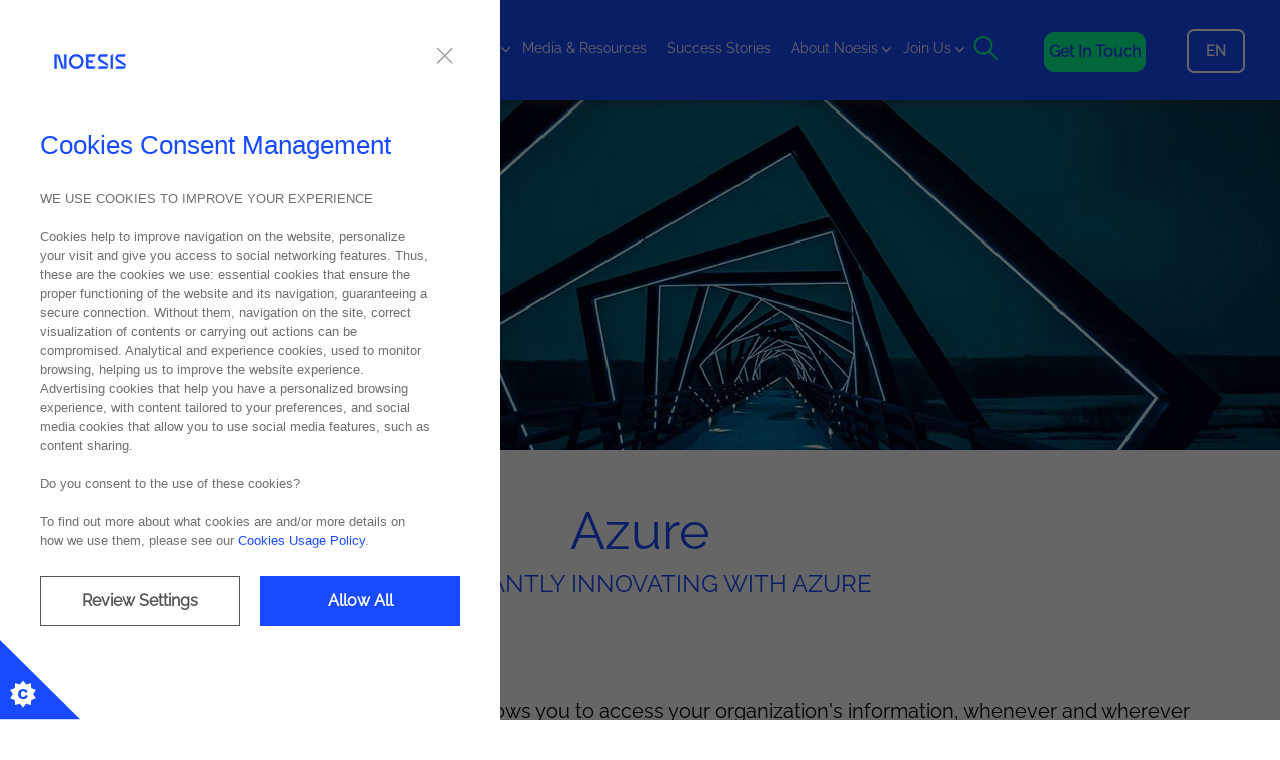

--- FILE ---
content_type: text/html; charset=utf-8
request_url: https://www.noesis-corporation.com/technology/azure
body_size: 11594
content:



<!DOCTYPE html>
<!--[if lt IE 7]>      <html class="no-js lt-ie9 lt-ie8 lt-ie7"> <![endif]-->
<!--[if IE 7]>         <html class="no-js lt-ie9 lt-ie8"> <![endif]-->
<!--[if IE 8]>         <html class="no-js lt-ie9"> <![endif]-->
<!--[if gt IE 8]><!-->
<html class="no-js" lang="en">
<!--<![endif]-->
<head>
<link href="/-/media/Feature/Experience-Accelerator/Bootstrap-4/Bootstrap-4/Styles/optimized-min.css?hash=BF41CE3F54EBF70B758B6A4370349E3D&t=20230725T175213Z" rel="stylesheet"><link href="/-/media/Extension-Themes/Site-Core-Libraries/styles/optimized-min.css?hash=C8DCFBACDEFEA2D467E425C660A61A7C&t=20251118T164701Z" rel="stylesheet"><link href="/-/media/Base-Themes/Main-Theme/styles/optimized-min.css?hash=FD9A8EA4B556A7BAB72177E521CC3DF1&t=20230725T175215Z" rel="stylesheet"><link href="/-/media/Extension-Themes/Bootstrap/styles/optimized-min.css?hash=7842211485CEC100F09F937E1CB42AE2&t=20210422T161133Z" rel="stylesheet"><link href="/-/media/Extension-Themes/Vue/Styles/optimized-min.css?hash=828E42072CB0E82856D10403F85A9EC0&t=20211108T162533Z" rel="stylesheet"><link href="/-/media/Extension-Themes/Custom-Scroll-Bar/Styles/optimized-min.css?hash=09A48BA3D007BE97629CC2D0590C44F3&t=20211118T095711Z" rel="stylesheet"><link href="/-/media/Extension-Themes/Cookies/Styles/optimized-min.css?hash=752F0CB72F89AC66D4C9AAC076E2997E&t=20251007T153355Z" rel="stylesheet"><link href="/-/media/Themes/Noesis/Site/SiteTheme/styles/optimized-min.css?hash=0C48724514772D44872E4AE72BADA91E&t=20251212T112925Z" rel="stylesheet">

    
    



    <title>Azure</title>


<link rel="canonical" href="https://www.noesis.pt/technology/azure">



    <link href="/-/media/Project/Noesis/Site/brand/noesis_favicon_02.ico" rel="shortcut icon" />




<meta property="og:description"  content="Learn more about this technology on the Noesis website."><meta property="og:image"  content="https://www.noesis.pt/-/media/Project/Noesis/Site/Technologies/Azure/azureheader.png"><meta property="og:title"  content="Azure Technology - Benefits and Information"><meta property="og:url"  content="https://www.noesis.pt/technology/azure">



<meta  name="description" content="With Microsoft Azure technology, access your organization’s information anytime and anywhere, with flexibility and security.">



<meta property="twitter:site"  content="@noesis_portugal"><meta property="twitter:image"  content="https://www.noesis.pt/-/media/Project/Noesis/Site/Technologies/Azure/azureheader.png"><meta property="twitter:description"  content="The hybrid cloud platform from Microsoft allows you to access your organization's information, whenever and wherever you want, flexibly and securely."><meta property="twitter:title"  content="Azure"><meta property="twitter:card"  content="summary_large_image">

    <meta name="viewport" content="width=device-width, initial-scale=1" />






<!-- Google Tag Manager -->
<script>
(function(w,d,s,l,i){w[l]=w[l]||[];w[l].push({'gtm.start':
new Date().getTime(),event:'gtm.js'});var f=d.getElementsByTagName(s)[0],
j=d.createElement(s),dl=l!='dataLayer'?'&l='+l:'';j.async=true;j.src=
'https://www.googletagmanager.com/gtm.js?id='+i+dl;f.parentNode.insertBefore(j,f);
})(window,document,'script','dataLayer','GTM-KXM6KM9');
</script>

</head>
<body class="default-device bodyclass">
    



<!-- Google Tag Manager (noscript) -->
<noscript>
  <iframe src="https://www.googletagmanager.com/ns.html?id=GTM-KXM6KM9" height="0" width="0" style="display:none;visibility:hidden"></iframe>
</noscript>
<!-- End Google Tag Manager (noscript) -->

    
<!-- #wrapper -->
<div id="wrapper">
    <!-- #header -->
    <header>
        <div id="header" class="container-fluid">
            <div>



<div class="component image file-type-icon-media-link col-4 col-sm-4 col-md-3 col-lg-2 col-xl-2">
    <div class="component-content">
<a title="logo" href="/"><img src="/-/media/Project/Noesis/Site/brand/logo-noesis.svg?iar=0&amp;hash=4CBFA8BDCC9991145EF4D27A2914CCEE" alt="logo" data-variantitemid="{9DA5F339-DE44-4BCF-B3D9-3340FFBD20B0}" data-variantfieldname="Image" /></a>    </div>
</div>

<div class="component plain-html d-lg-none">
    <div class="component-content">
<div class="navigation-burguer">Menu</div>    </div>
</div>    <div class="component navigation navigation-title col-lg-6 navigation-header">
        <div class="component-content">
            <nav>
<ul class="clearfix">
        <li class=" level1 submenu item0 odd first rel-level1">

<div data-name="Services" class="navigation-title field-navigationtitle  hover-menu">
    
         <a href="javascript:void(0);" class="navigation-button">Services</a>
    

</div><ul class="clearfix">
        <li class=" level2 submenu item0 odd first rel-level2">

<div data-name="services" class="navigation-title field-navigationtitle  hover-menu">
    
    
      <span></span>
     
    

</div><ul class="clearfix">
        <li class=" level3 item0 odd first rel-level3">

<div data-name="it-operations-and-infrastructure" class="navigation-title field-navigationtitle ">
    
        
            <a target="_self" href="/services/it-operations-and-infrastructure">IT Operations &amp; Infrastructure</a>
        
    

</div>
        </li>
        <li class=" level3 item1 even rel-level3">

<div data-name="cloud-and-security" class="navigation-title field-navigationtitle ">
    
        
            <a target="_self" href="/services/cloud-and-security">Cloud &amp; Security</a>
        
    

</div>
        </li>
        <li class=" level3 item2 odd rel-level3">

<div data-name="enterprise-application-integration" class="navigation-title field-navigationtitle ">
    
        
            <a target="_self" href="/services/enterprise-application-integration">Enterprise Application Integration</a>
        
    

</div>
        </li>
        <li class=" level3 item3 even rel-level3">

<div data-name="enterprise-solutions" class="navigation-title field-navigationtitle ">
    
        
            <a target="_self" href="/services/enterprise-solutions">Enterprise Solutions</a>
        
    

</div>
        </li>
        <li class=" level3 item4 odd rel-level3">

<div data-name="low-code-solutions" class="navigation-title field-navigationtitle ">
    
        
            <a target="_self" href="/services/low-code-solutions">Low-Code Solutions</a>
        
    

</div>
        </li>
        <li class=" level3 item5 even rel-level3">

<div data-name="data-analytics-and-ai" class="navigation-title field-navigationtitle ">
    
        
            <a target="_self" href="/services/data-analytics-and-ai">Data Analytics &amp; AI</a>
        
    

</div>
        </li>
        <li class=" level3 item6 odd rel-level3">

<div data-name="devops-and-platform-engineering" class="navigation-title field-navigationtitle ">
    
        
            <a target="_self" href="/services/devops-and-platform-engineering">DevOps &amp; Platform Engineering</a>
        
    

</div>
        </li>
        <li class=" level3 item7 even rel-level3">

<div data-name="quality-management" class="navigation-title field-navigationtitle ">
    
        
            <a target="_self" href="/services/quality-management">Quality Management</a>
        
    

</div>
        </li>
        <li class=" level3 item8 odd rel-level3">

<div data-name="professional-services" class="navigation-title field-navigationtitle ">
    
        
            <a target="_self" href="/services/professional-services">Professional Services</a>
        
    

</div>
        </li>
        <li class=" level3 item9 even rel-level3">

<div data-name="hybrid-shore" class="navigation-title field-navigationtitle ">
    
        
            <a target="_self" href="/services/hybrid-shore">Hybrid Shore</a>
        
    

</div>
        </li>
        <li class=" level3 item10 odd last rel-level3">

<div data-name="microsoft-licensing" class="navigation-title field-navigationtitle ">
    
        
            <a target="_self" href="/services/microsoft-licensing">Microsoft Licensing</a>
        
    

</div>
        </li>
</ul>

        </li>
        <li class=" level2 submenu item3 even rel-level2">

<div data-name="solutions" class="navigation-title field-navigationtitle  hover-menu">
    
    
      <span>Solutions</span>
     
    

</div><ul class="clearfix">
        <li class=" level3 item0 odd first rel-level3">

<div data-name="testingon" class="navigation-title field-navigationtitle ">
    
        
            <a target="_self" href="/solutions/testingon">testingON</a>
        
    

</div>
        </li>
        <li class=" level3 item1 even rel-level3">

<div data-name="dave-ai-virtual-assistant" class="navigation-title field-navigationtitle ">
    
          <a target="_blank" href="/solutions/dave-ai-virtual-assistant">Dave AI Virtual Assistant</a>
    

</div>
        </li>
        <li class=" level3 item2 odd rel-level3">

<div data-name="virtual-queue-management" class="navigation-title field-navigationtitle ">
    
        
            <a target="_self" href="/solutions/virtual-queue-management">Virtual Queue Management</a>
        
    

</div>
        </li>
        <li class=" level3 item3 even last rel-level3">

<div data-name="smart-space-manager" class="navigation-title field-navigationtitle ">
    
        
            <a target="_self" href="/solutions/smart-space-manager">Smart Space Manager</a>
        
    

</div>
        </li>
</ul>

        </li>
</ul>

        </li>
        <li class=" level1 submenu item1 even rel-level1">

<div data-name="Technologies" class="navigation-title field-navigationtitle  hover-menu">
    
         <a href="javascript:void(0);" class="navigation-button">Technologies</a>
    

</div><ul class="clearfix">
        <li class="two-columns level2 submenu item1 even active rel-level2">

<div data-name="technology" class="navigation-title field-navigationtitle /sitecore/content/Noesis/Site/Presentation/Styles/Navigation/Two Columns hover-menu">
    
    
    

</div><ul class="clearfix">
        <li class=" level3 item0 odd first active rel-level3">

<div data-name="azure" class="navigation-title field-navigationtitle ">
    
        
            <a target="_self" href="/technology/azure">Azure</a>
        
    

</div>
        </li>
        <li class=" level3 item1 even rel-level3">

<div data-name="celonis" class="navigation-title field-navigationtitle ">
    
        
            <a target="_self" href="/technology/celonis">Celonis</a>
        
    

</div>
        </li>
        <li class=" level3 item2 odd rel-level3">

<div data-name="cloudera" class="navigation-title field-navigationtitle ">
    
        
            <a target="_self" href="/technology/cloudera">Cloudera</a>
        
    

</div>
        </li>
        <li class=" level3 item3 even rel-level3">

<div data-name="commvault" class="navigation-title field-navigationtitle ">
    
        
            <a target="_self" href="/technology/commvault">Commvault</a>
        
    

</div>
        </li>
        <li class=" level3 item4 odd rel-level3">

<div data-name="darktrace" class="navigation-title field-navigationtitle ">
    
        
            <a target="_self" href="/technology/darktrace">Darktrace</a>
        
    

</div>
        </li>
        <li class=" level3 item5 even rel-level3">

<div data-name="delinea" class="navigation-title field-navigationtitle ">
    
        
            <a target="_self" href="/technology/delinea">Delinea</a>
        
    

</div>
        </li>
        <li class=" level3 item6 odd rel-level3">

<div data-name="digital-ai" class="navigation-title field-navigationtitle ">
    
        
            <a target="_self" href="/technology/digital-ai">Digital.ai</a>
        
    

</div>
        </li>
        <li class=" level3 item7 even rel-level3">

<div data-name="dynamics-365" class="navigation-title field-navigationtitle ">
    
        
            <a target="_self" href="/technology/dynamics-365">Dynamics 365</a>
        
    

</div>
        </li>
        <li class=" level3 item8 odd rel-level3">

<div data-name="dynatrace" class="navigation-title field-navigationtitle ">
    
        
            <a target="_self" href="/technology/dynatrace">Dynatrace</a>
        
    

</div>
        </li>
        <li class=" level3 item9 even rel-level3">

<div data-name="hpe" class="navigation-title field-navigationtitle ">
    
        
            <a target="_self" href="/technology/hpe">HPE</a>
        
    

</div>
        </li>
        <li class=" level3 item10 odd rel-level3">

<div data-name="ibm" class="navigation-title field-navigationtitle ">
    
        
            <a target="_self" href="/technology/ibm">IBM</a>
        
    

</div>
        </li>
        <li class=" level3 item11 even rel-level3">

<div data-name="micro-focus" class="navigation-title field-navigationtitle ">
    
        
            <a target="_self" href="/technology/micro-focus">Micro Focus</a>
        
    

</div>
        </li>
        <li class=" level3 item12 odd rel-level3">

<div data-name="mulesoft" class="navigation-title field-navigationtitle ">
    
        
            <a target="_self" href="/technology/mulesoft">Mulesoft</a>
        
    

</div>
        </li>
        <li class=" level3 item13 even rel-level3">

<div data-name="onespan" class="navigation-title field-navigationtitle ">
    
        
            <a target="_self" href="/technology/onespan">Onespan</a>
        
    

</div>
        </li>
        <li class=" level3 item14 odd rel-level3">

<div data-name="outsystems" class="navigation-title field-navigationtitle ">
    
        
            <a target="_self" href="/technology/outsystems">Outsystems</a>
        
    

</div>
        </li>
        <li class=" level3 item15 even rel-level3">

<div data-name="power-bi" class="navigation-title field-navigationtitle ">
    
        
            <a target="_self" href="/technology/power-bi">Power BI</a>
        
    

</div>
        </li>
        <li class=" level3 item16 odd rel-level3">

<div data-name="qlik" class="navigation-title field-navigationtitle ">
    
        
            <a target="_self" href="/technology/qlik">Qlik</a>
        
    

</div>
        </li>
        <li class=" level3 item17 even rel-level3">

<div data-name="salesforce" class="navigation-title field-navigationtitle ">
    
        
            <a target="_self" href="/technology/salesforce">Salesforce</a>
        
    

</div>
        </li>
        <li class=" level3 item18 odd rel-level3">

<div data-name="sap" class="navigation-title field-navigationtitle ">
    
        
            <a target="_self" href="/technology/sap">SAP</a>
        
    

</div>
        </li>
        <li class=" level3 item19 even rel-level3">

<div data-name="sauce-labs" class="navigation-title field-navigationtitle ">
    
        
            <a target="_self" href="/technology/sauce-labs">Sauce Labs</a>
        
    

</div>
        </li>
        <li class=" level3 item20 odd rel-level3">

<div data-name="sharegate" class="navigation-title field-navigationtitle ">
    
        
            <a target="_self" href="/technology/sharegate">Sharegate</a>
        
    

</div>
        </li>
        <li class=" level3 item21 even rel-level3">

<div data-name="sharepoint" class="navigation-title field-navigationtitle ">
    
        
            <a target="_self" href="/technology/sharepoint">Sharepoint</a>
        
    

</div>
        </li>
        <li class=" level3 item22 odd rel-level3">

<div data-name="sitecore" class="navigation-title field-navigationtitle ">
    
        
            <a target="_self" href="/technology/sitecore">Sitecore</a>
        
    

</div>
        </li>
        <li class=" level3 item23 even rel-level3">

<div data-name="sitefinity" class="navigation-title field-navigationtitle ">
    
        
            <a target="_self" href="/technology/sitefinity">Progress&#174; Sitefinity&#174;</a>
        
    

</div>
        </li>
        <li class=" level3 item24 odd rel-level3">

<div data-name="streamsets" class="navigation-title field-navigationtitle ">
    
        
            <a target="_self" href="/technology/streamsets">Streamsets</a>
        
    

</div>
        </li>
        <li class=" level3 item25 even rel-level3">

<div data-name="tableau" class="navigation-title field-navigationtitle ">
    
        
            <a target="_self" href="/technology/tableau">Tableau</a>
        
    

</div>
        </li>
        <li class=" level3 item26 odd rel-level3">

<div data-name="tibco" class="navigation-title field-navigationtitle ">
    
        
            <a target="_self" href="/technology/tibco">TIBCO</a>
        
    

</div>
        </li>
        <li class=" level3 item27 even last rel-level3">

<div data-name="zscaler" class="navigation-title field-navigationtitle ">
    
        
            <a target="_self" href="/technology/zscaler">Zscaler</a>
        
    

</div>
        </li>
</ul>

        </li>
</ul>

        </li>
        <li class=" level1 item2 odd rel-level1">

<div data-name="media-and-resources" class="navigation-title field-navigationtitle  hover-menu">
    
        
            <a target="_self" href="/media-and-resources">Media &amp; Resources</a>
        
    

</div>
        </li>
        <li class=" level1 item4 odd rel-level1">

<div data-name="success-stories" class="navigation-title field-navigationtitle  hover-menu">
    
        
            <a target="_self" href="/success-stories">Success Stories</a>
        
    

</div>
        </li>
        <li class=" level1 submenu item5 even rel-level1">

<div data-name="About Noesis" class="navigation-title field-navigationtitle  hover-menu">
    
         <a href="javascript:void(0);" class="navigation-button">About Noesis</a>
    

</div><ul class="clearfix">
        <li class=" level2 submenu item5 even rel-level2">

<div data-name="about-noesis" class="navigation-title field-navigationtitle  hover-menu">
    
    
    

</div><ul class="clearfix">
        <li class=" level3 item0 odd first rel-level3">

<div data-name="who-we-are" class="navigation-title field-navigationtitle ">
    
        
            <a target="_self" href="/about-noesis/who-we-are">Who We Are</a>
        
    

</div>
        </li>
        <li class=" level3 item1 even rel-level3">

<div data-name="executive-team" class="navigation-title field-navigationtitle ">
    
        
            <a target="_self" href="/about-noesis/executive-team">Executive Team</a>
        
    

</div>
        </li>
        <li class=" level3 item2 odd rel-level3">

<div data-name="clients" class="navigation-title field-navigationtitle ">
    
        
            <a target="_self" href="/about-noesis/clients">Clients</a>
        
    

</div>
        </li>
        <li class=" level3 item3 even rel-level3">

<div data-name="partners" class="navigation-title field-navigationtitle ">
    
        
            <a target="_self" href="/about-noesis/partners">Partners</a>
        
    

</div>
        </li>
        <li class=" level3 item4 odd rel-level3">

<div data-name="sustentabilidade" class="navigation-title field-navigationtitle ">
    
        
            <a target="_self" href="/about-noesis/sustentabilidade">Sustainability</a>
        
    

</div>
        </li>
        <li class=" level3 item5 even last rel-level3">

<div data-name="compliance" class="navigation-title field-navigationtitle ">
    
        
            <a target="_self" href="/about-noesis/compliance">Compliance</a>
        
    

</div>
        </li>
</ul>

        </li>
</ul>

        </li>
        <li class=" level1 submenu item6 odd last rel-level1">

<div data-name="Join Us" class="navigation-title field-navigationtitle  hover-menu">
    
         <a href="javascript:void(0);" class="navigation-button">Join Us</a>
    

</div><ul class="clearfix">
        <li class=" level2 submenu item6 odd last rel-level2">

<div data-name="join-us" class="navigation-title field-navigationtitle  hover-menu">
    
    
    

</div><ul class="clearfix">
        <li class=" level3 item0 odd first rel-level3">

<div data-name="our-culture" class="navigation-title field-navigationtitle  hover-menu">
    
        
            <a target="_self" href="/join-us/our-culture">Our Culture</a>
        
    

</div>
        </li>
        <li class=" level3 item1 even last rel-level3">

<div data-name="job-opportunities" class="navigation-title field-navigationtitle  hover-menu">
    
          <a target="_blank" href="/join-us/job-opportunities">Opportunities</a>
    

</div>
        </li>
</ul>

        </li>
</ul>

        </li>
</ul>

            </nav>
        </div>
    </div>



<div class="component container header-right-container">
    <div class="component-content" >
<div>

<div class="component image open-search">
    <div class="component-content">
<img src="/-/media/Project/Noesis/shared/Pesquisa.svg?iar=0&amp;hash=1842317DFB18634ED5013BA979814E82" alt="" data-variantitemid="{2D826D93-EBC4-4729-B9C2-63380233E74C}" data-variantfieldname="Image" />    </div>
</div>



<div class="component link">
    <div class="component-content">

<div class="btn btn-third text-center field-link"><a data-variantfieldname="Link" href="/contacts" data-variantitemid="{A1AA82C4-1342-4A3C-98A5-C2FF6BB39CB0}">Get in touch</a></div>    </div>
</div>


<div class="component container lang-container">
    <div class="component-content" >
<div>

<div class="component language-selector">
    <div class="component-content">
        <div class="language-selector-select-item"  data-language-code="en" data-country-code="us">
            <a class="language-selector-select-link">
                en
            </a>
        </div>
            <ul class="language-selector-item-container">
                    <li class="language-selector-item is-active" data-language-code="en" data-country-code="us">
                        <a href="/en/technology/azure">
                            en
                        </a>
                    </li>
                    <li class="language-selector-item" data-language-code="pt" data-country-code="br">
                        <a href="/pt/technology/azure">
                            pt
                        </a>
                    </li>
            </ul>
    </div>
</div>
</div>    </div>
</div></div>    </div>
</div>

<div class="component search-box header-search-box hidden" data-properties='{"endpoint":"//sxa/search/results/","suggestionEndpoint":"//sxa/search/suggestions/","suggestionsMode":"ShowSearchResults","resultPage":"/Results","targetSignature":"header-search","v":"{168DCD8E-262F-45AC-A243-33648855C892}","s":"{D6CD724E-399F-460F-B0AC-D6E6F7293F81}","p":5,"l":"en","languageSource":"CurrentLanguage","searchResultsSignature":"header-search","itemid":"{CCBEB6F7-EBE8-4D77-804B-345289176DCF}","minSuggestionsTriggerCharacterCount":2}'>
    <div class="component-content">
        
                <input type="text" class="search-box-input" autocomplete="off" name="textBoxSearch" maxlength="100" placeholder="Type your search here" />
                    <button class="search-box-button-with-redirect" type="submit">
                        Search
                    </button>
    </div>
</div>
</div>
        </div>
    </header>
    <!-- /#header -->
    <!-- #content -->
    <main>
        <div id="content" class="container-fluid">
            <div>

<div class="component content page-content-hero">
    <div class="component-content">
<div class="page-hero"><img src="/-/media/Project/Noesis/Site/Technologies/Azure/azureheader.png" alt="Header, Modern Bridge represents flexibly and security" sizes="(max-width: 767px) 767px, (max-width: 991px) 991px, (max-width: 1200px) 100vw, 100vw" srcset="/-/media/Project/Noesis/Site/Technologies/Azure/azureheader.png?w=767&amp;hash=A658CDD3B47F561FBAA3BD4050B99826 767w,/-/media/Project/Noesis/Site/Technologies/Azure/azureheader.png?w=+991&amp;hash=71A4890890A969430DA8EDB447BCBC61  991w,/-/media/Project/Noesis/Site/Technologies/Azure/azureheader.png?w=+1200&amp;hash=0F149B95B45DB371C53605D3494FB297  1200w,/-/media/Project/Noesis/Site/Technologies/Azure/azureheader.png?w=+1500&amp;hash=2531249A41A69C0CF737F5A53001E1D4  1500w" /><div class="page-hero-text"><div class="container"><h1 class="field-title">Azure</h1><hr /><h4 class="field-subtitle">CONSTANTLY INNOVATING WITH AZURE</h4></div></div></div>    </div>
</div>



<div class="component container">
    <div class="component-content" >
<div>
    <div class="component promo promo-text-and-ctas">
        <div class="component-content">
<h5 class="field-promotext">The hybrid cloud platform from Microsoft allows you to access your organization's information, whenever and wherever you want, flexibly and securely.</h5><div class="mt-4"><a class="btn btn-primary mr-1" data-variantfieldname="PromoLink" href="/contacts" data-variantitemid="{048F1547-282F-4A0A-A9D5-0AD54C29FABF}">Contact us</a></div>        </div>
    </div>
</div>    </div>
</div>


<div class="component container col-12 grey-background">
    <div class="component-content" >
<div>

<div class="component section-title">
    <div class="component-content">
<h3 class="field-title">Benefits of implementing Azure technology</h3><hr />    </div>
</div>
<div class="component images-grid images-grid-key-points" data-properties='{"theme":"","height":0,"isControlEditable":false}'>
  <div class="component-content">

    <div class="gallery-inner row" id="aafacc52-1765-46d3-86a1-30562be2ed4b">
<div class="col-md-4 col-sm-6 item"><figure><img src="/-/media/Project/Noesis/Site/Technologies/Azure/icons/Mobilidade.svg?w=80&hash=91E8C69C480BB43BA33349075BE2B818" sizes="80px" srcset="/-/media/Project/Noesis/Site/Technologies/Azure/icons/Mobilidade.svg?w=80&amp;hash=91E8C69C480BB43BA33349075BE2B818 80w" /></figure>
<h6> Mobility </h6>
<div class="rich-text"> Access information about your organization and its assets, any time and anywhere.</div>
</div><div class="col-md-4 col-sm-6 item"><figure><img src="/-/media/Project/Noesis/Site/Technologies/Azure/icons/Facilidade-de-Deciso.svg?w=80&hash=92B34F7FACA8CF3E95299A4FF8D233F8" alt="icon de uma pessoa com setas" sizes="80px" srcset="/-/media/Project/Noesis/Site/Technologies/Azure/icons/Facilidade-de-Deciso.svg?w=80&amp;hash=92B34F7FACA8CF3E95299A4FF8D233F8 80w" /></figure>
<h6> Ease of decision-making </h6>
<div class="rich-text"> Facilitate decision making by analysing all the data you need in real time.</div>
</div><div class="col-md-4 col-sm-6 item"><figure><img src="/-/media/Project/Noesis/Site/Technologies/Azure/icons/Marketing-Digital.svg?w=80&hash=1FD45B6FC7450300D5D242CB824727D2" sizes="80px" srcset="/-/media/Project/Noesis/Site/Technologies/Azure/icons/Marketing-Digital.svg?w=80&amp;hash=1FD45B6FC7450300D5D242CB824727D2 80w" /></figure>
<h6> Digital Marketing </h6>
<div class="rich-text"> Connect to customers around the world through customizable and scalable digital campaigns.</div>
</div><div class="col-md-4 col-sm-6 item"><figure><img src="/-/media/Project/Noesis/Site/Technologies/Azure/icons/Gesto-Inteligente.svg?w=80&hash=8B8978B566F3FDEDBEA1DB1BB81425FF" sizes="80px" srcset="/-/media/Project/Noesis/Site/Technologies/Azure/icons/Gesto-Inteligente.svg?w=80&amp;hash=8B8978B566F3FDEDBEA1DB1BB81425FF 80w" /></figure>
<h6> Intelligent Management </h6>
<div class="rich-text"> Real time view of the behaviour of your assets using IoT technology.</div>
</div><div class="col-md-4 col-sm-6 item"><figure><img src="/-/media/Project/Noesis/Site/Technologies/Azure/icons/Fcil-Integrao.svg?w=80&hash=B0D88666049C6C8A4B9BB00078258904" sizes="80px" srcset="/-/media/Project/Noesis/Site/Technologies/Azure/icons/Fcil-Integrao.svg?w=80&amp;hash=B0D88666049C6C8A4B9BB00078258904 80w" /></figure>
<h6> Easy Integration </h6>
<div class="rich-text"> Ease of integrating applications, data and processes, on site and in the cloud.</div>
</div><div class="col-md-4 col-sm-6 item"><figure><img src="/-/media/Project/Noesis/Site/Technologies/Azure/icons/seguranca.svg?w=80&hash=A1807B2B2757E2C48540E74C89472445" sizes="80px" srcset="/-/media/Project/Noesis/Site/Technologies/Azure/icons/seguranca.svg?w=80&amp;hash=A1807B2B2757E2C48540E74C89472445 80w" /></figure>
<h6> Security </h6>
<div class="rich-text"> Protect data and applications, regardless of where they are stored, and avoid business interruptions.</div>
</div>    </div>
  </div>
</div>
</div>    </div>
</div>


<div class="component container">
    <div class="component-content" >
<div>
    <div class="component promo promo-image-right">
        <div class="component-content">
<div class="row"><div class="col-md-6 col-sm-12"><h3 class="field-promotitle">Benefit from Predictive Maintenance</h3><hr /><div class="rich-text field-promotext">Monitor your business based on a kind of predictive maintenance that enables you to detect threats and trigger smart repairs.</div></div><div class="col-md-6 col-sm-12 field-promoicon"><img src="/-/media/Project/Noesis/Site/Technologies/Azure/Logo-microsoft-azure.jpg" alt="Logo Microsoft Azure" /></div></div>        </div>
    </div>

    <div class="component promo promo-image-left">
        <div class="component-content">
<div class="row"><div class="col-md-6 col-sm-12 order-md-2"><h3 class="field-promotitle">Increase the Lifetime of each Asset</h3><hr /><div class="rich-text field-promotext"><strong><a rel="noopener noreferrer" href="https://azure.microsoft.com/pt-pt/" target="_blank">Azure's</a></strong>&nbsp;artificial intelligence and IoT technology allows you to increase your organization's productivity and the lifetime of each asset.</div></div><div class="col-md-6 col-sm-12 field-promoicon"><img src="/-/media/Project/Noesis/Site/Technologies/Azure/azure2.jpg" alt="Server room represents Azure Technology" /></div></div>        </div>
    </div>
</div>    </div>
</div>


<div class="component container">
    <div class="component-content" >
<div>

<div class="component section-title">
    <div class="component-content">
<h3 class="field-title">Know the Noesis Impact</h3><hr />    </div>
</div>
<div class="component images-grid images-grid-images-and-links" data-properties='{"theme":"","height":0,"isControlEditable":false}'>
  <div class="component-content">

    <div class="gallery-inner row" id="9bd8a4fa-aadc-4dc5-89be-0d66f7557e28">
<div class="col-md-4 col-sm-12 horizontal"><a href="/services/enterprise-solutions" target="">    
 <img src="/-/media/Project/Noesis/Site/Services/Enterprise-Solutions/es_grey.png?h=5001&amp;iar=0&amp;w=5001&amp;hash=4637038EAC164B38E4B38FA58AF44EA8" alt="Icon Enterprise Solutions" width="5001" height="5001" />
 <span>Enterprise Solutions</span>
</a></div><div class="col-md-4 col-sm-12 horizontal"><a href="/services/cloud-and-security" target="">    
 
 <span>Cloud &amp; Security</span>
</a></div>    </div>
  </div>
</div>
</div>    </div>
</div>


<div class="component container col-12 blue-gradient-background  col-12 bg-image">
    <div class="component-content" >
<div>
  <div class="component owl-carousel carousel-quote carousel-quote" data-properties='{&quot;NavigationType&quot;:2,&quot;CarouselType&quot;:0,&quot;AutoPlayTimeOut&quot;:4000,&quot;AutoPlay&quot;:true,&quot;PauseOnHover&quot;:true,&quot;DisplayingSlides&quot;:1,&quot;Loop&quot;:true,&quot;DisplayingSlidesMobile&quot;:1,&quot;DisplayingSlidesTablet&quot;:1,&quot;NItemsToSlide&quot;:1,&quot;ItemMargin&quot;:10,&quot;CenterCurrentItem&quot;:false,&quot;UrlHashNavigation&quot;:false}'>
        <div class="slide">
<div>

<div class="component content quote">
    <div class="component-content">


 <div class="row"><div class="col-md-8 col-sm-12"><div class="quote-caption"><div class="quote-description field-description">Azure is the right choice for accessing information, whenever we want and wherever we want, in real time. With Microsoft technology, organizations can focus on their competencies and continue to improve, with guaranteed high levels of security and no need to invest in underlying infrastructure.</div><div class="quote-author-and-logo row"><div class="col-md-9 col-sm-12"><span class="quote-author-name field-name">Rodolfo Pereira</span><p class="quote-author-info field-authorinfo">Director, Enterprise Solutions, Noesis</p></div><div class="col-md-3 mobile-hidden quote-logo field-logo"><img src="/-/media/Project/Noesis/Site/logos-noesis-altia/Logo-Noesis_RGB_digital_white.png?h=439&amp;iar=0&amp;w=1018&amp;hash=D6DF2FC2A9F4C5F296E1D77E013DCC01" alt="" width="1018" height="439" data-variantitemid="{CD55CF7C-60BA-4FF2-9AEF-F97FF1CE0509}" data-variantfieldname="Logo" /></div></div></div></div><div class="col-4 mobile-hidden"><div class="quote-image"><div class="quote-image field-quoteimage"><img src="/-/media/Project/Noesis/Site/Global/Quotes/rodolfo-luis-pereira.png?iar=0&amp;hash=EFD54659A36EE06D9445852EEAD2545B" alt="Quoted Rodolfo Luís Pereira" data-variantitemid="{CD55CF7C-60BA-4FF2-9AEF-F97FF1CE0509}" data-variantfieldname="QuoteImage" /></div></div></div></div>


    </div>
</div>


<div class="component content quote">
    <div class="component-content">

    </div>
</div>
</div>        </div>
  </div>
</div>    </div>
</div></div>
        </div>
    </main>
    <!-- /#content -->
    <!-- #footer -->
    <footer>
        <div id="footer" class="container-fluid">
            <div>




<div class="component container">
    <div class="component-content" >
<div>

<div class="component image file-type-icon-media-link logo-style">
    <div class="component-content">
<a title="Image 1" href="/"><img src="/-/media/Project/Noesis/Site/brand/logo-noesis.svg?iar=0&amp;hash=4CBFA8BDCC9991145EF4D27A2914CCEE" alt="logo" data-variantitemid="{7CBB228D-70AF-45C8-BE54-D1B01B08ABFA}" data-variantfieldname="Image" /></a>    </div>
</div>


<div class="component link-list">
    <div class="component-content">
        <h3>Company</h3>
        <ul>
                    <li class="item0 odd first">
<div class="field-link"><a data-variantfieldname="Link" href="https://www.noesis.pt/en/media-and-resources" data-variantitemid="{833B0DD2-C3EA-4936-9F7A-19AFFD91D836}">Media &amp; Resources</a></div>                    </li>
                    <li class="item1 even">
<div class="field-link"><a data-variantfieldname="Link" href="/success-stories" data-variantitemid="{5D9EE39F-C5BE-41EB-905F-44933D03FFFC}">Success Stories</a></div>                    </li>
                    <li class="item2 odd">
<div class="field-link"><a data-variantfieldname="Link" href="https://www.noesis.pt/about-noesis/who-we-are" data-variantitemid="{427DB9C4-2D43-467B-BDF7-A51D16E5BF43}">About Noesis</a></div>                    </li>
                    <li class="item3 even">
<div class="field-link"><a data-variantfieldname="Link" href="https://opportunities.noesis.pt/jobs" data-variantitemid="{1B14F3C7-2A66-42E3-A1B3-B12B8B497A5F}">Careers</a></div>                    </li>
                    <li class="item4 odd last">
<div class="field-link"><a data-variantfieldname="Link" href="https://www.noesis.pt/en/contacts" data-variantitemid="{CB2DA3AE-BF1F-4FAD-874B-36CA517C8DAF}">Contacts</a></div>                    </li>
        </ul>
    </div>
</div>


<div class="component link-list">
    <div class="component-content">
        <h3>Offices</h3>
        <ul>
                    <li class="item0 odd first">
<div class="field-link"><a data-variantfieldname="Link" href="/contacts" data-variantitemid="{1F578745-C756-47DC-81B6-E95ABDDE7906}">Portugal</a></div>                    </li>
                    <li class="item1 even">
<div class="field-link"><a data-variantfieldname="Link" href="/contacts" data-variantitemid="{E35728B3-4898-4261-9223-B6E0587DE160}">Spain</a></div>                    </li>
                    <li class="item2 odd">
<div class="field-link"><a data-variantfieldname="Link" href="/contacts" data-variantitemid="{B9381F12-6278-4788-B35A-92F9EF5C6508}">The Netherlands</a></div>                    </li>
                    <li class="item3 even">
<div class="field-link"><a data-variantfieldname="Link" href="/contacts" data-variantitemid="{D1921036-ECFD-4792-BF10-C2F457092EC3}">Ireland</a></div>                    </li>
                    <li class="item4 odd">
<div class="field-link"><a data-variantfieldname="Link" href="/contacts" data-variantitemid="{3D378BCC-810F-44EE-8CB8-8261AAE92317}">Brazil</a></div>                    </li>
                    <li class="item5 even">
<div class="field-link"><a data-variantfieldname="Link" href="/contacts" data-variantitemid="{5A04F993-49A9-4368-8C80-A07EC99A8860}">The United States</a></div>                    </li>
                    <li class="item6 odd last">
<div class="field-link"><a data-variantfieldname="Link" href="/contacts" data-variantitemid="{3A192722-1B8B-4771-8303-0F1FB7652246}">The UAE</a></div>                    </li>
        </ul>
    </div>
</div>
</div>    </div>
</div>


<div class="component container">
    <div class="component-content" >
<div>


<div class="component link Btn-align-end">
    <div class="component-content">

<div class="btn btn-third text-center field-link"><a data-variantfieldname="Link" href="/contacts" data-variantitemid="{A1AA82C4-1342-4A3C-98A5-C2FF6BB39CB0}">Get in touch</a></div>    </div>
</div>
<div class="component images-grid images-grid-image-links" data-properties='{"theme":"","height":0,"isControlEditable":false}'>
  <div class="component-content">

    <div class="gallery-inner row" id="4c79b89d-40b0-455e-bcf3-3c57f8ed6f48">
<div class="col-md-3 col-6 text-center"><a href="" target="">    
<img class='lozad' data-src="/-/media/Project/Noesis/Site/footer/badge-wellbeing-2025.png?w=200&hash=A9336ECB3F3E9C52171035E37A37A05F" alt="Noesis 2025 Best Workplace Well-being Award" sizes="(max-width: 768px) 200px, 200px" data-srcset="/-/media/Project/Noesis/Site/footer/badge-wellbeing-2025.png?w=200&amp;hash=A9336ECB3F3E9C52171035E37A37A05F 200w,/-/media/Project/Noesis/Site/footer/badge-wellbeing-2025.png?w=+200&amp;hash=813E473873FF88D8BB5CAF09DD14C15C  200w" />
</a></div><div class="col-md-3 col-6 text-center"><a href="" target="">    
<img class='lozad' data-src="/-/media/Project/Noesis/Site/SELO-GPTW-2025.png?w=200&hash=3FB902722A2E35E4C19AEE3A1B13C837" sizes="(max-width: 768px) 200px, 200px" data-srcset="/-/media/Project/Noesis/Site/SELO-GPTW-2025.png?w=200&amp;hash=3FB902722A2E35E4C19AEE3A1B13C837 200w,/-/media/Project/Noesis/Site/SELO-GPTW-2025.png?w=+200&amp;hash=76F5DDE7E99AA86B7B4BE0A2E19618E5  200w" />
</a></div><div class="col-md-3 col-6 text-center"><a href="" target="">    

</a></div>    </div>
  </div>
</div>


<div class="component link-list link-list-social-media">
    <div class="component-content">
        
        <ul>
                    <li class="item0 odd first">
<div class="field-link"><a class="fa fa-linkedin fa-lg" data-variantfieldname="Link" target="_blank" rel="noopener noreferrer" href="https://www.linkedin.com/company/noesis-portugal" data-variantitemid="{5554B36D-673E-46F6-A7EA-530C0EECFEBD}">  </a></div>                    </li>
                    <li class="item1 even">
<div class="field-link"><a class="fa fa-twitter fa-lg" data-variantfieldname="Link" target="_blank" rel="noopener noreferrer" href="https://x.com/noesis_portugal" data-variantitemid="{ED0B544C-F041-4939-8F10-397B1FB7C409}">  </a></div>                    </li>
                    <li class="item2 odd">
<div class="field-link"><a class="fa fa-facebook fa-lg" data-variantfieldname="Link" target="_blank" rel="noopener noreferrer" href="https://www.facebook.com/NoesisPortugal?fref=ts" data-variantitemid="{18F21435-63CB-4D30-B1DE-A54FDDD93905}">  </a></div>                    </li>
                    <li class="item3 even">
<div class="field-link"><a class="fa fa-instagram fa-lg" data-variantfieldname="Link" target="_blank" rel="noopener noreferrer" href="https://www.instagram.com/noesisportugal/?hl=en" data-variantitemid="{3E8E2B4D-7824-4447-A0E9-B44AFB88ECAE}">https://www.instagram.com/noesisportugal/?hl=en</a></div>                    </li>
                    <li class="item4 odd">
<div class="field-link"><a class="fa fa-youtube-play fa-lg" data-variantfieldname="Link" target="_blank" rel="noopener noreferrer" href="https://www.youtube.com/channel/UCBMuxqSiyhNKqSKc0M1Ge4A" data-variantitemid="{8E615420-C0B0-4062-88E2-EDBFF2370E9C}">https://www.youtube.com/channel/UCBMuxqSiyhNKqSKc0M1Ge4A</a></div>                    </li>
                    <li class="item5 even">
<div class="field-link"><a class="fa fa-spotify fa-lg" data-variantfieldname="Link" target="_blank" rel="noopener noreferrer" href="https://www.noesis.pt/en/media-and-resources/think-it-podcast" data-variantitemid="{48706583-5491-4F7D-8558-862A17B3239B}">https://www.noesis.pt/en/media-and-resources/think-it-podcast</a></div>                    </li>
                    <li class="item6 odd last">
<div class="field-link"><a class="fa fa-tiktok fa-lg" data-variantfieldname="Link" target="_blank" rel="noopener noreferrer" href="https://www.tiktok.com/discover/noesis-portugal" data-variantitemid="{2FC94A8F-7C0D-493B-B669-14204183E2D4}">https://www.tiktok.com/discover/noesis-portugal</a></div>                    </li>
        </ul>
    </div>
</div>


<div class="component link-list inline-list">
    <div class="component-content">
        
        <ul>
                    <li class="item0 odd first">
<div class="field-link"><a data-variantfieldname="Link" href="/terms-and-conditions" data-variantitemid="{65BAC16F-A9B5-46D0-B5C6-B66030D92F27}">Terms</a></div>                    </li>
                    <li class="item1 even">
<div class="field-link"><a data-variantfieldname="Link" href="/privacy-policy" data-variantitemid="{9B8AD879-B3FE-4B50-AE67-84CE65BCAE29}">Privacy</a></div>                    </li>
                    <li class="item2 odd last">
<div class="field-link"><a data-variantfieldname="Link" href="/cookies-policy" data-variantitemid="{10B591A8-1001-4572-84CB-8EDB4CE0583D}">Cookies</a></div>                    </li>
        </ul>
    </div>
</div>



    <div class="component rich-text">
        <div class="component-content">
<p class="small">© 2025 Noesis. All rights reserved.</p>        </div>
    </div>


<div class="component image file-type-icon-media-link">
    <div class="component-content">
<a title="Image 2" href="https://www.sitecore.com"><img src="/-/media/Project/Noesis/Site/brand/powered_by_sitecore.png?h=91&amp;iar=0&amp;w=256&amp;hash=C4C748A7DD4FD6607791FCE10CF6BCE8" alt="Powered By Sitecore" width="256" height="91" data-variantitemid="{69B70C3B-3A2D-4EAB-8476-0373B79258AB}" data-variantfieldname="Image" /></a>    </div>
</div>
</div>    </div>
</div></div>
        </div>
    </footer>
    <!-- /#footer -->
</div>
<!-- /#wrapper -->

    



    <div id="cookies-flow-container"
         analytics_cookies="Analytical Cookies"
         advertising_cookies="Functionality Cookies"
         socialmedia_cookies="Third-Party Cookies/Social Cookies"
         analytics_Default=""
         advertising_Default=""
         socialmedia_Default="">
        <div class="cookies-flow-container cookies-container-left" style="display:none">
            <div class="cookies-flow-overlay">
                <widget-wizard id="cookies-flow-container-wizard" tabs-class="data-tabs-container row" tab-class="col" ref="wizard">
                    <template #tab1>
                        <div class="cookies-wrapper-overlay">
                            <div class="cookies-wrapper">
                                <div class="cookies-header">
                                    <figure>
                                        <img src="/-/media/Extension-Themes/Cookies/images/logo-noesis_cookies.png?h=1814&amp;iar=0&amp;w=4210&amp;hash=6E3F6A8205D2B6EE8298760456D3DE8C" alt="" width="4210" height="1814" />
                                    </figure>
                                    <span class="close-cookies" @click="sendCookiesPermissions">
                                        <img src="/-/media/Extension-Themes/Cookies/images/close-icon.svg?iar=0&amp;hash=787AB0C34EDFB62F4434AFDC8B9E92EC" alt="" />
                                    </span>
                                </div>
                                <div class="cookie-top-transparent">&nbsp;</div>
                                <div class="cookie-main-policy-container">
                                    <div class="cookies-title">
                                        Cookies Consent Management
                                    </div>
                                    <p>WE USE COOKIES TO IMPROVE YOUR EXPERIENCE<br />
<br />
Cookies help to improve navigation on the website, personalize your visit and give you access to social networking features. Thus, these are the cookies we use: essential cookies that ensure the proper functioning of the website and its navigation, guaranteeing a secure connection. Without them, navigation on the site, correct visualization of contents or carrying out actions can be compromised. Analytical and experience cookies, used to monitor browsing, helping us to improve the website experience. Advertising cookies that help you have a personalized browsing experience, with content tailored to your preferences, and social media cookies that allow you to use social media features, such as content sharing.<br />
<br />
Do you consent to the use of these cookies?<br />
<br />
To find out more about what cookies are and/or more details on how we use them, please see our <a href="http://https://www.noesis.pt/en/cookie-policy">Cookies Usage Policy</a>.</p>
                                </div>
                                <div class="cookie-bottom-transparent">&nbsp;</div>
                                <div class="cookies-actions-container">
                                    <button class="manage-cookies" @click="selectScreen">
                                        Review Settings
                                    </button>
                                    <button class="accept-cookies" @click="acceptAllCookies">Allow All</button>
                                </div>
                            </div>
                        </div>
                    </template>
                    <template #tab2>
                        <div class="cookies-wrapper-overlay">
                            <div class="cookies-wrapper">
                                <div class="cookies-header">
                                    <figure>
                                        <img src="/-/media/Extension-Themes/Cookies/images/logo-noesis_cookies.png?h=1814&amp;iar=0&amp;w=4210&amp;hash=6E3F6A8205D2B6EE8298760456D3DE8C" alt="" width="4210" height="1814" />
                                    </figure>
                                    <span class="close-cookies" @click="sendCookiesPermissions">
                                        <img src="/-/media/Extension-Themes/Cookies/images/close-icon.svg?iar=0&amp;hash=787AB0C34EDFB62F4434AFDC8B9E92EC" alt="" />
                                    </span>
                                </div>
                                <div class="cookie-top-transparent">&nbsp;</div>
                                <div class="cookie-main-policy-container container_scroll">
                                    <div class="cookies-title">Privacy Preference Center</div>
                                    <div class="mt-4 pb-4">
                                        <p>When you visit any website, it may store or retrieve information on your browser, mostly in the form of cookies. This information might be about you, your preferences or your device and is mostly used to make the site work as you expect it to. The information does not usually directly identify you, but it can give you a more personalized web experience. Because we respect your right to privacy, you can choose not to allow some types of cookies. Click on the different category headings to find out more and change our default settings. However, blocking some types of cookies may impact your experience of the site and the services we are able to offer.</p>
                                    </div>
                                    <!-- Essential Cookies -->
                                    <div class="cookie-row">
                                        <div class="cookie-col10">
                                            <div class="cookies-subtitle">Essentials Cookies</div>
                                        </div>
                                        <div class="cookie-col2 text-right">
                                            <span class="disabled">Always Active</span>
                                        </div>
                                        <div class="cookie-col12" v-if="isShowMoreEssencial">
                                            <div>They allow you to navigate the website and, for instance, choose the website language, use its applications, and access secure areas of the website.</div>
<div>They are used anonymously to create and analyze statistics to improve the website's functioning (Google Analytics).</div>
<div>They save the user's preferences so that it is not necessary to reconfigure the website each time you visit it.</div>
<div>&nbsp;</div>
<div>Without these cookies, the services you have requested cannot be provided.</div>
                                        </div>
                                        <div class="cookie-col12">
                                            <span class="cookie-show-hide" v-if="!isShowMoreEssencial" @click="swipeOn('isShowMoreEssencial')">
                                                Learn More
                                            </span>
                                            <span class="cookie-show-hide" v-if="isShowMoreEssencial" @click="swipeOn('isShowMoreEssencial')">
                                                Know Less
                                            </span>
                                        </div>
                                    </div>
                                    <!-- Analytics cookies-->
                                    <div class="cookie-row">
                                        <div class="cookie-col10">
                                            <div class="cookies-subtitle">Analytical Cookies</div>
                                        </div>
                                        <div class="cookie-col2 text-right">
                                            <div class="user cookies-toggle switch-toggle" @click="swipeOn('isSwippedAnalytics'), changeOneTimeOnSwipe('isSwippedChange')" v-bind:class="{ 'swipe_on': !isSwippedAnalytics}">
                                                <div class="button_container_for_shadow">
                                                    <div class="button">
                                                        <div class="button__item_on">
                                                            <span>Yes</span>
                                                        </div>
                                                        <div class="button__item_off">
                                                            <span>No</span>
                                                        </div>
                                                    </div>
                                                    <div class="swiper"></div>
                                                </div>
                                            </div>
                                        </div>
                                        <div class="cookie-col12" v-if="isShowMoreAnalytics">
                                            <p>Sitecore Analytics Cookies &ndash; allow the website's optimization with specific information on the user's experience on the website.</p>
                                        </div>
                                        <div class="cookie-col12" v-if="!isSwippedAnalytics && isShowMoreAnalytics">
                                            <p><span style="text-decoration: underline;">Disabled Analytical Cookies</span></p>
<p>We regret that we cannot count on you to optimize the browsing experience for users on our website.</p>
<p>In order to respect your preferences, we will consider the information regarding the cookies that you have disabled.</p>
                                        </div>
                                        <div class="cookie-col12">
                                            <span class="cookie-show-hide" v-if="!isShowMoreAnalytics" @click="swipeOn('isShowMoreAnalytics')">
                                                Learn More
                                            </span>
                                            <span class="cookie-show-hide" v-if="isShowMoreAnalytics" @click="swipeOn('isShowMoreAnalytics')">
                                                Know Less
                                            </span>
                                        </div>
                                    </div>
                                    <!-- Advertisement cookies -->
                                    <div class="cookie-row">
                                        <div class="cookie-col10">
                                            <div class="cookies-subtitle">Functionality Cookies</div>
                                        </div>
                                        <div class="cookie-col2 text-right">
                                            <div class="user cookies-toggle switch-toggle" id="default2" @click="swipeOn('isSwippedAdvertising'), changeOneTimeOnSwipe('isSwippedChange')" v-bind:class="{ 'swipe_on': !isSwippedAdvertising }">
                                                <div class="button_container_for_shadow">
                                                    <div class="button">
                                                        <div class="button__item_on">
                                                            <span>Yes</span>
                                                        </div>
                                                        <div class="button__item_off">
                                                            <span>No</span>
                                                        </div>
                                                    </div>
                                                    <div class="swiper"></div>
                                                </div>
                                            </div>
                                        </div>
                                        <div class="cookie-col12" v-if="isShowMoreAdvertising">
                                            <p>They save the user's preferences regarding the use of the website so that it is not necessary to configure the website each time you visit it.</p>
                                        </div>
                                        <div class="cookie-col12" v-if="!isSwippedAdvertising && isShowMoreAdvertising">
                                            <p><span style="text-decoration: underline;">Disabled Functionality Cookies</span></p>
<p>Without them, your browsing experience is not the most adjusted to your preferences, and we are unable to adapt the presentation services and solutions that best matches your profile.</p>
<p>In order to respect your preferences, we will consider the information regarding the cookies that you have disabled.</p>
                                        </div>
                                        <div class="cookie-col12">
                                            <span class="cookie-show-hide" v-if="!isShowMoreAdvertising" @click="swipeOn('isShowMoreAdvertising')">
                                                Learn More
                                            </span>
                                            <span class="cookie-show-hide" v-if="isShowMoreAdvertising" @click="swipeOn('isShowMoreAdvertising')">
                                                Know Less
                                            </span>
                                        </div>
                                    </div>
                                    <!-- Social media cookies -->
                                    <div class="cookie-row">
                                        <div class="cookie-col10">
                                            <div class="cookies-subtitle">Third-Party Cookies/Social Cookies</div>
                                        </div>
                                        <div class="cookie-col2 text-right">
                                            <div class="user cookies-toggle switch-toggle" id="default2" @click="swipeOn('isSwippedSocialMedia'), changeOneTimeOnSwipe('isSwippedChange')" v-bind:class="{ 'swipe_on': !isSwippedSocialMedia }">
                                                <div class="button_container_for_shadow">
                                                    <div class="button">
                                                        <div class="button__item_on">
                                                            <span>Yes</span>
                                                        </div>
                                                        <div class="button__item_off">
                                                            <span>No</span>
                                                        </div>
                                                    </div>
                                                    <div class="swiper"></div>
                                                </div>
                                            </div>
                                        </div>
                                        <div class="cookie-col12" v-if="isShowMoreSocialMedia">
                                            <span> </span>Measure the success of applications and the effectiveness of third-party advertising.
                                        </div>
                                        <div class="cookie-col12" v-if="!isSwippedSocialMedia && isShowMoreSocialMedia">
                                            <p><span style="text-decoration: underline;">Disabled Third-Party Cookies/Social Cookies</span></p>
<p>Without them, the features such as sharing content on social networks are disabled.</p>
<p>In order to respect your preferences, we will consider the information regarding the cookies that you have disabled.</p>
                                        </div>
                                        <div class="cookie-col12">
                                            <span class="cookie-show-hide" v-if="!isShowMoreSocialMedia" @click="swipeOn('isShowMoreSocialMedia')">
                                                Learn More
                                            </span>
                                            <span class="cookie-show-hide" v-if="isShowMoreSocialMedia" @click="swipeOn('isShowMoreSocialMedia')">
                                                Know Less
                                            </span>
                                        </div>
                                    </div>
                                </div>
                                <div class="cookie-bottom-transparent">&nbsp;</div>
                                <div class="cookies-actions-container">
                                    <button class="manage-cookies" @click="sendCookiesPermissions">
                                        <span v-if="!isSwippedChange">Confirm Essentials </span>
                                        <span v-if="isSwippedChange">Confirm My Choices</span>
                                    </button>
                                    <button class="accept-cookies" @click="acceptAllCookies">
                                        Allow All
                                    </button>
                                </div>
                                <custom-scrollbar container-selector=".cookie-main-policy-container"></custom-scrollbar>
                            </div>
                        </div>
                    </template>
                </widget-wizard>
            </div>
        </div>
            <div id="cookie-control" class="cookie-control" @click="clickOn"></div>
    </div>




<script src="/-/media/Extension-Themes/Site-Core-Libraries/scripts/optimized-min.js?hash=DA6337FF5B2E9471C54C1C2FAAAEFA2F&t=20251118T164701Z"></script><script src="/-/media/Extension-Themes/LazyLoad/scripts/optimized-min.js?hash=28174FA65F6CB37C4BB7D5390D531751&t=20220405T130950Z"></script><script src="/-/media/Base-Themes/XA-API/Scripts/optimized-min.js?hash=18957860348ED99D7FD29A9F3C9C3A26&t=20230725T175214Z"></script><script src="/-/media/Base-Themes/Main-Theme/scripts/optimized-min.js?hash=E3A01DD3C063714FCFB1BF196F1BBFD0&t=20230725T175215Z"></script><script src="/-/media/Extension-Themes/Counter-List/Scripts/optimized-min.js?hash=FE9B1701A5A4A05BB2B9994A30165217&t=20250313T190843Z"></script><script src="/-/media/Extension-Themes/Site-Components-Theme/Scripts/optimized-min.js?hash=B7ED8A1AC612E0DCB98D33AC31455703&t=20220405T111411Z"></script><script src="/-/media/Extension-Themes/Vue/Scripts/optimized-min.js?hash=DADF4EB874D2C95A7DC04D1642A32A61&t=20250318T092656Z"></script><script src="/-/media/Extension-Themes/Custom-Scroll-Bar/Scripts/optimized-min.js?hash=2F5C094EA6A959866F3F1B0E5FEAEA95&t=20211118T095710Z"></script><script src="/-/media/Extension-Themes/Cookies/Scripts/optimized-min.js?hash=05BF2D4922517DC59F4327CD87B8BD23&t=20251007T153354Z"></script><script src="/-/media/Extension-Themes/Components/Forms/Scripts/optimized-min.js?hash=2551A0EC317A69A5E706D16933517F07&t=20251118T152920Z"></script><script src="/-/media/Themes/Noesis/Site/SiteTheme/Scripts/optimized-min.js?hash=C05794E2759B71AF2B1AF034AD93FCFE&t=20251212T112924Z"></script><script src="/-/media/Extension-Themes/Vendors/scripts/optimized-min.js?hash=DF641E8CF45C5301B7E933F0ADD7BBC1&t=20220405T181720Z"></script><script src="/-/media/Extension-Themes/Noesis-SearchTheme/Scripts/optimized-min.js?hash=772FC6E62B69F998CBF60D7F6243CE50&t=20250313T190846Z"></script>    <!-- /#wrapper -->
<script defer src="https://static.cloudflareinsights.com/beacon.min.js/vcd15cbe7772f49c399c6a5babf22c1241717689176015" integrity="sha512-ZpsOmlRQV6y907TI0dKBHq9Md29nnaEIPlkf84rnaERnq6zvWvPUqr2ft8M1aS28oN72PdrCzSjY4U6VaAw1EQ==" data-cf-beacon='{"version":"2024.11.0","token":"fe4d33b5703a41e59562aaa8dbc2177c","r":1,"server_timing":{"name":{"cfCacheStatus":true,"cfEdge":true,"cfExtPri":true,"cfL4":true,"cfOrigin":true,"cfSpeedBrain":true},"location_startswith":null}}' crossorigin="anonymous"></script>
</body>
</html>

--- FILE ---
content_type: image/svg+xml
request_url: https://www.noesis-corporation.com/-/media/Project/Noesis/Site/Technologies/Azure/icons/Marketing-Digital.svg?w=80&hash=1FD45B6FC7450300D5D242CB824727D2
body_size: 180
content:
<?xml version="1.0" encoding="UTF-8"?>
<svg xmlns="http://www.w3.org/2000/svg" version="1.1" viewBox="0 0 512 512">
  <defs>
    <style>
      .cls-1 {
        fill: #132153;
      }
    </style>
  </defs>
  <!-- Generator: Adobe Illustrator 28.7.10, SVG Export Plug-In . SVG Version: 1.2.0 Build 236)  -->
  <g>
    <g id="Layer_1">
      <g id="media-monitor-screen-Digital_Marketing">
        <path class="cls-1" d="M486.8,110.7h-17.1v-8.5h8.5c14.2,0,25.6-11.5,25.6-25.6s-11.5-25.6-25.6-25.6h-8.5V8.1c0-2.7-1.3-5.3-3.5-6.8-2.1-1.6-4.9-2.1-7.5-1.4l-110,33.9h-58.6c-4.7,0-8.5,3.8-8.5,8.5v8.5h-17.1c-4.7,0-8.5,3.8-8.5,8.5v34.2c0,4.7,3.8,8.5,8.5,8.5h17.1v8.5h-51.3V33.7c0-4.7-3.8-8.5-8.5-8.5H50.8c-4.7,0-8.5,3.8-8.5,8.5v76.9h-17.1c-14.1,0-25.6,11.5-25.6,25.6v273.6c0,14.1,11.5,25.6,25.6,25.6h196.6v25.6h-51.3c-4.7,0-8.5,3.8-8.5,8.5v34.2c0,4.7,3.8,8.5,8.5,8.5h171c4.7,0,8.5-3.8,8.5-8.5v-34.2c0-4.7-3.8-8.5-8.5-8.5h-51.3v-25.6h196.6c14.1,0,25.6-11.5,25.6-25.6V136.3c0-14.1-11.5-25.6-25.6-25.6ZM469.7,67.9h8.5c4.7,0,8.5,3.8,8.5,8.5s-3.8,8.5-8.5,8.5h-8.5v-17.1ZM358.6,48.6l94-29v113.7l-94-29v-55.7ZM298.7,50.8h42.7v51.3h-42.7v-51.3ZM323.1,119.2l-6.2,42.7h-9.7v-42.7h15.8ZM273.1,85v-17.1h8.5v17.1h-8.5ZM59.4,42.3h153.9v119.7H59.4V42.3ZM332.9,478.3v17.1h-153.9v-17.1h153.9ZM238.9,461.2v-25.6h34.2v25.6h-34.2ZM495.4,409.9c0,4.7-3.8,8.5-8.5,8.5H25.2c-4.7,0-8.5-3.8-8.5-8.5v-8.5h478.8v8.5ZM495.4,384.3H16.6v-247.9c0-4.7,3.8-8.5,8.5-8.5h17.1v42.7c0,4.7,3.8,8.5,8.5,8.5h171c4.7,0,8.5-3.8,8.5-8.5v-42.7h59.8v42.7c0,4.7,3.8,8.5,8.5,8.5h25.6c4.3,0,7.9-3.1,8.5-7.4l7.5-52.5h8.4l110,33.9c.8.2,1.6.4,2.5.3,4.7,0,8.5-3.9,8.5-8.5v-17.1h17.1c4.7,0,8.5,3.8,8.5,8.5v247.9Z"/>
        <path class="cls-1" d="M42.3,367.2h222.3c4.7,0,8.5-3.8,8.5-8.5v-136.8c0-4.7-3.8-8.5-8.5-8.5H42.3c-4.7,0-8.5,3.8-8.5,8.5v136.8c0,4.7,3.8,8.5,8.5,8.5ZM50.8,350.1v-113l98.1,60.4c2.7,1.7,6.2,1.7,9,0l98.1-60.4v113H50.8ZM72.5,230.4h161.9l-80.9,49.8-80.9-49.8Z"/>
        <path class="cls-1" d="M298.7,315.9h17.1v25.6c0,4.7,3.8,8.5,8.5,8.5h145.3c4.7,0,8.5-3.8,8.5-8.5v-102.6c0-4.7-3.8-8.5-8.5-8.5h-8.5v-25.6c0-4.7-3.8-8.5-8.5-8.5h-153.9c-4.7,0-8.5,3.8-8.5,8.5v102.6c0,4.7,3.8,8.5,8.5,8.5ZM461.2,333h-128.2v-85.5h128.2v85.5ZM307.3,213.3h136.8v17.1h-119.7c-4.7,0-8.5,3.8-8.5,8.5v59.8h-8.5v-85.5Z"/>
        <path class="cls-1" d="M350,264.6h17.1v17.1h-17.1v-17.1Z"/>
        <path class="cls-1" d="M384.2,264.6h59.8v17.1h-59.8v-17.1Z"/>
        <path class="cls-1" d="M350,298.8h34.2v17.1h-34.2v-17.1Z"/>
        <path class="cls-1" d="M401.3,298.8h42.7v17.1h-42.7v-17.1Z"/>
        <path class="cls-1" d="M114.7,135c2.5,1.6,5.7,1.7,8.3.4l51.3-25.6c4.2-2.1,5.9-7.2,3.8-11.5-.8-1.7-2.2-3-3.8-3.8l-51.3-25.6c-4.2-2.1-9.4-.4-11.5,3.8-.6,1.2-.9,2.5-.9,3.8v51.3c0,3,1.5,5.7,4.1,7.3ZM127.8,90.3l23.6,11.8-23.6,11.8v-23.6Z"/>
      </g>
    </g>
  </g>
</svg>

--- FILE ---
content_type: image/svg+xml
request_url: https://www.noesis-corporation.com/-/media/Project/Noesis/Site/Technologies/Azure/icons/Facilidade-de-Deciso.svg?w=80&hash=92B34F7FACA8CF3E95299A4FF8D233F8
body_size: -230
content:
<?xml version="1.0" encoding="UTF-8"?>
<svg xmlns="http://www.w3.org/2000/svg" version="1.1" viewBox="0 0 512 512">
  <defs>
    <style>
      .cls-1 {
        fill: #132153;
      }
    </style>
  </defs>
  <!-- Generator: Adobe Illustrator 28.7.10, SVG Export Plug-In . SVG Version: 1.2.0 Build 236)  -->
  <g>
    <g id="Capa_1">
      <path class="cls-1" d="M256,1.7c-22.5,0-40.7,18.2-40.7,40.7s18.2,40.7,40.7,40.7,40.7-18.2,40.7-40.7S278.5,1.7,256,1.7ZM256,66.9c-13.5,0-24.5-11-24.5-24.5s11-24.5,24.5-24.5,24.5,11,24.5,24.5-11,24.5-24.5,24.5Z"/>
      <path class="cls-1" d="M280.6,91.3h-48.9c-22.5,0-40.7,18.2-40.7,40.7v73.4h24.5v89.7h81.3v-89.6h24.5v-73.5c0-22.5-18.2-40.7-40.7-40.7ZM305,189.1h-24.5v89.6h-16.3v-48.9h-16.3v48.9h-16.3v-89.6h-24.4v-57c0-13.5,11-24.5,24.5-24.5h48.9c13.5,0,24.5,11,24.5,24.5v57Z"/>
      <path class="cls-1" d="M288.6,441.8v-97.8h-65.2v97.8h-35.9l68.5,68.5,68.5-68.5h-36ZM256,487.3l-29.2-29.2h12.9v-97.8h32.6v97.8h13l-29.2,29.2Z"/>
      <path class="cls-1" d="M512,172.9l-68.5-68.5v36h-97.8v65.2h97.8v36l68.5-68.6ZM361.9,189.2h0v-32.7h97.8v-12.9l29.2,29.2-29.2,29.2v-12.9h-97.8Z"/>
      <path class="cls-1" d="M68.5,104.2L0,172.7l68.5,68.5v-36h97.8v-65.1h-97.8v-36ZM150.1,156.4v32.7H52.3v12.9l-29.2-29.2,29.2-29.2v12.9h97.8Z"/>
      <path class="cls-1" d="M316,239.7l-5.7,15.2c16.8,6.3,27.3,15.4,27.3,23.8,0,15.4-34.9,32.6-81.5,32.6s-81.5-17.2-81.5-32.6,10.3-17.2,26.7-23.6l-5.8-15.2c-23.6,9.1-37.2,23.2-37.2,38.8,0,27.9,42,48.9,97.8,48.9s97.8-21.1,97.8-48.9c.1-15.7-13.7-29.9-37.7-39Z"/>
    </g>
  </g>
</svg>

--- FILE ---
content_type: image/svg+xml
request_url: https://www.noesis-corporation.com/-/media/Project/Noesis/Site/Technologies/Azure/icons/seguranca.svg?w=80&hash=A1807B2B2757E2C48540E74C89472445
body_size: 151
content:
<?xml version="1.0" encoding="UTF-8"?>
<svg xmlns="http://www.w3.org/2000/svg" version="1.1" viewBox="0 0 512 512">
  <defs>
    <style>
      .cls-1 {
        fill: #132153;
      }
    </style>
  </defs>
  <!-- Generator: Adobe Illustrator 28.7.10, SVG Export Plug-In . SVG Version: 1.2.0 Build 236)  -->
  <g>
    <g id="Layer_1">
      <g>
        <path class="cls-1" d="M466.4,88.4c-70.4-19.3-141.3-49.4-204.9-86.9-3.4-2-7.6-2-10.9,0C185.1,40.1,118.1,68.6,45.6,88.4c-4.7,1.3-7.9,5.5-7.9,10.4v110c0,113.3,52.3,188.3,96.1,231.3,47.2,46.3,102.2,71.8,122.2,71.8s75-25.6,122.2-71.9c43.9-43,96.1-118,96.1-231.3v-110c0-4.9-3.2-9.1-7.9-10.4ZM452.8,208.8c0,105.8-48.8,175.8-89.7,215.9-46.4,45.5-96.1,65.7-107.1,65.7s-60.7-20.2-107.1-65.7c-40.9-40.1-89.7-110.1-89.7-215.9v-101.9c69.3-19.7,133.8-47.1,196.8-83.7,61.4,35.6,129.2,64.4,196.8,83.7v101.9Z"/>
        <path class="cls-1" d="M160.5,105.8c-2.2-5.5-8.4-8.3-14-6.1-19.2,7.6-39,14.6-58.7,20.7-4.5,1.4-7.5,5.6-7.5,10.3v41.6c0,5.9,4.8,10.8,10.8,10.8s10.8-4.8,10.8-10.8v-33.7c17.7-5.7,35.3-12,52.6-18.8,5.5-2.2,8.3-8.4,6.1-14Z"/>
        <path class="cls-1" d="M181,107.8c1.4,0,2.9-.3,4.3-.9h.2c5.4-2.5,7.9-8.8,5.5-14.3-2.4-5.4-8.8-7.9-14.2-5.5h-.2c-5.5,2.5-7.9,8.8-5.5,14.2,1.8,4,5.7,6.5,9.9,6.5Z"/>
        <path class="cls-1" d="M384.3,347.3c-5-3.3-11.7-1.9-14.9,3.1-8.9,13.6-19.3,26.6-31,38.7-9.6,9.9-20,19.2-30.9,27.5-4.7,3.6-5.6,10.4-2,15.1,2.1,2.8,5.3,4.2,8.6,4.2s4.6-.7,6.5-2.2c11.8-9,23-18.9,33.3-29.6,12.6-13,23.9-27.1,33.5-41.8,3.3-5,1.9-11.7-3.1-14.9Z"/>
        <path class="cls-1" d="M282.6,433.4l-.6.4c-5.1,3-6.9,9.6-3.9,14.7,2,3.5,5.6,5.4,9.3,5.4s3.7-.5,5.4-1.5l.7-.4c5.1-3,6.9-9.6,3.9-14.7-3-5.1-9.6-6.9-14.7-3.8Z"/>
        <path class="cls-1" d="M182.6,234c-6.6-6.6-15.4-10.3-24.8-10.3s-18.1,3.6-24.8,10.3c-13.7,13.7-13.7,35.9,0,49.5l63.6,63.6c6.6,6.6,15.4,10.3,24.8,10.3s18.1-3.6,24.8-10.3l132.8-132.8c13.7-13.7,13.7-35.9,0-49.5-6.6-6.6-15.4-10.3-24.8-10.3s-18.1,3.6-24.8,10.3l-108,108-38.8-38.8ZM344.6,180.1c2.5-2.5,5.9-3.9,9.5-3.9s7,1.4,9.5,3.9c5.3,5.3,5.3,13.8,0,19.1l-132.8,132.8c-2.5,2.5-5.9,3.9-9.5,3.9s-7-1.4-9.5-3.9l-63.6-63.6c-5.3-5.3-5.3-13.8,0-19.1,2.5-2.5,5.9-3.9,9.5-3.9s7,1.4,9.5,3.9l46.4,46.4c2,2,4.8,3.2,7.6,3.2s5.6-1.1,7.6-3.2l115.6-115.6Z"/>
      </g>
    </g>
  </g>
</svg>

--- FILE ---
content_type: image/svg+xml
request_url: https://www.noesis-corporation.com/-/media/Extension-Themes/Cookies/images/close-icon.svg?iar=0&hash=787AB0C34EDFB62F4434AFDC8B9E92EC
body_size: -255
content:
<svg xmlns="http://www.w3.org/2000/svg" width="31.113" height="31.113" viewBox="0 0 31.113 31.113"><defs><style>.a{fill:#999;}</style></defs><path class="a" d="M2216.927,180.6h9.587v9.588a.706.706,0,0,0,1.412,0V180.6h9.589a.706.706,0,1,0,0-1.412h-9.589V169.6a.706.706,0,0,0-1.412,0v9.589h-9.587a.706.706,0,0,0,0,1.412Z" transform="translate(-1432.126 -1686.529) rotate(45)"/></svg>

--- FILE ---
content_type: image/svg+xml
request_url: https://www.noesis-corporation.com/-/media/Project/Noesis/Site/Technologies/Azure/icons/Mobilidade.svg?w=80&hash=91E8C69C480BB43BA33349075BE2B818
body_size: -55
content:
<?xml version="1.0" encoding="UTF-8"?>
<svg xmlns="http://www.w3.org/2000/svg" version="1.1" viewBox="0 0 512 512">
  <defs>
    <style>
      .cls-1 {
        fill: #132153;
      }
    </style>
  </defs>
  <!-- Generator: Adobe Illustrator 28.7.10, SVG Export Plug-In . SVG Version: 1.2.0 Build 236)  -->
  <g>
    <g id="Capa_1">
      <path class="cls-1" d="M512,290.1V42.7c0-23.5-19.1-42.7-42.7-42.7H93.9c-23.5,0-42.7,19.1-42.7,42.7v170.7h-25.6c-14.1,0-25.6,11.5-25.6,25.6v247.5c0,14.1,11.5,25.6,25.6,25.6h179.2c14.1,0,25.6-11.5,25.6-25.6v-51.2h25.6v51.2c0,14.1,11.5,25.6,25.6,25.6h204.8c14.1,0,25.6-11.5,25.6-25.6v-93.9c0-14.1-11.5-25.6-25.6-25.6h-104.8l-11.4-34.1h99.1c23.5,0,42.7-19.1,42.7-42.7ZM213.3,486.4c0,4.7-3.8,8.5-8.5,8.5H25.6c-4.7,0-8.5-3.8-8.5-8.5v-17.1h196.3v17.1ZM213.3,452.3H17.1v-179.2h196.3v179.2ZM213.3,256H17.1v-17.1c0-4.7,3.8-8.5,8.5-8.5h179.2c4.7,0,8.5,3.8,8.5,8.5v17.1ZM204.8,213.3H68.3V42.7c0-14.1,11.5-25.6,25.6-25.6h375.5c14.1,0,25.6,11.5,25.6,25.6v213.3H230.4v-17.1c0-14.1-11.5-25.6-25.6-25.6ZM256,418.1h-25.6v-17.1h25.6v17.1ZM257.6,384h-27.2v-51.2h121.8l11.4,34.1h-82c-11.1,0-20.5,7.2-24,17.1ZM290.1,494.9h-8.5c-4.7,0-8.5-3.8-8.5-8.5v-93.9c0-4.7,3.8-8.5,8.5-8.5h8.5v110.9ZM477.9,384h8.5c4.7,0,8.5,3.8,8.5,8.5v93.9c0,4.7-3.8,8.5-8.5,8.5h-8.5v-110.9ZM460.8,384v110.9h-153.6v-110.9h153.6ZM230.4,315.7v-42.7h264.5v17.1c0,14.1-11.5,25.6-25.6,25.6h-238.9Z"/>
      <rect class="cls-1" x="166.5" y="119.4" width="144.8" height="17.1" transform="translate(-20.5 206.4) rotate(-45)"/>
      <rect class="cls-1" x="268.9" y="119.5" width="144.8" height="17.1" transform="translate(9.5 278.8) rotate(-45)"/>
      <rect class="cls-1" x="37.1" y="341.3" width="96.5" height="17.1" transform="translate(-222.4 162.8) rotate(-45)"/>
      <rect class="cls-1" x="88.3" y="358.4" width="96.5" height="17.1" transform="translate(-219.5 204) rotate(-45)"/>
      <rect class="cls-1" x="322.2" y="426.7" width="72.4" height="17.1" transform="translate(-202.8 380.9) rotate(-45)"/>
      <rect class="cls-1" x="373.4" y="426.7" width="72.4" height="17.1" transform="translate(-187.8 417.1) rotate(-45)"/>
      <rect class="cls-1" x="460.8" y="221.9" width="17.1" height="17.1"/>
      <rect class="cls-1" x="426.7" y="221.9" width="17.1" height="17.1"/>
      <rect class="cls-1" x="392.5" y="221.9" width="17.1" height="17.1"/>
    </g>
  </g>
</svg>

--- FILE ---
content_type: image/svg+xml
request_url: https://www.noesis-corporation.com/-/media/Project/Noesis/Site/Technologies/Azure/icons/Fcil-Integrao.svg?w=80&hash=B0D88666049C6C8A4B9BB00078258904
body_size: 208
content:
<?xml version="1.0" encoding="UTF-8"?>
<svg xmlns="http://www.w3.org/2000/svg" version="1.1" viewBox="0 0 512 512">
  <defs>
    <style>
      .cls-1 {
        fill: #132153;
      }
    </style>
  </defs>
  <!-- Generator: Adobe Illustrator 28.7.10, SVG Export Plug-In . SVG Version: 1.2.0 Build 236)  -->
  <g>
    <g id="Layer_1">
      <g id="surface1">
        <path class="cls-1" d="M280.5,204c0,4.1,3.4,7.5,7.5,7.5h12.5v89h-89v-89h44.5c4.1,0,7.5-3.4,7.5-7.5s-3.4-7.5-7.5-7.5h-48c-6.3,0-11.5,5.2-11.5,11.5v96c0,6.3,5.2,11.5,11.5,11.5h96c6.3,0,11.5-5.2,11.5-11.5v-96c0-6.3-5.2-11.5-11.5-11.5h-16c-4.1,0-7.5,3.4-7.5,7.5Z"/>
        <path class="cls-1" d="M41.5,30c-6.3,0-11.5,5.2-11.5,11.5v52c0,6.3,5.2,11.5,11.5,11.5h52c6.3,0,11.5-5.2,11.5-11.5v-52c0-6.3-5.2-11.5-11.5-11.5h-52ZM90,90h-45v-45h45v45Z"/>
        <path class="cls-1" d="M93.5,407h-52c-6.3,0-11.5,5.2-11.5,11.5v52c0,6.3,5.2,11.5,11.5,11.5h52c6.3,0,11.5-5.2,11.5-11.5v-52c0-6.3-5.2-11.5-11.5-11.5ZM90,467h-45v-45h45v45Z"/>
        <path class="cls-1" d="M396.5,135h96c10.8,0,19.5-8.7,19.5-19.5V19.5c0-10.8-8.7-19.5-19.5-19.5h-96c-10.8,0-19.5,8.7-19.5,19.5v40.5h-90c-4.1,0-7.5,3.4-7.5,7.5v99h-41v-29.3c8.7-3.1,15-11.4,15-21.2s-10.1-22.5-22.5-22.5-22.5,10.1-22.5,22.5,6.3,18.1,15,21.2v29.3h-33.5c-13,0-23.5,10.5-23.5,23.5v43.5h-91.5v-98.5h40.5c10.8,0,19.5-8.7,19.5-19.5v-19.5c0-4.1-3.4-7.5-7.5-7.5s-7.5,3.4-7.5,7.5v19.5c0,2.5-2,4.5-4.5,4.5H19.5c-2.5,0-4.5-2-4.5-4.5V19.5c0-2.5,2-4.5,4.5-4.5h96c2.5,0,4.5,2,4.5,4.5v44.5c0,4.1,3.4,7.5,7.5,7.5s7.5-3.4,7.5-7.5V19.5c0-10.8-8.7-19.5-19.5-19.5H19.5C8.7,0,0,8.7,0,19.5v96c0,10.8,8.7,19.5,19.5,19.5h40.5v106c0,4.1,3.4,7.5,7.5,7.5h99v32h-10.3c-3.1-8.7-11.4-15-21.2-15s-22.5,10.1-22.5,22.5,10.1,22.5,22.5,22.5,18.1-6.3,21.2-15h10.3v26.5c0,13,10.5,23.5,23.5,23.5h33.5v89.1h-88.5v-38.1c0-10.8-8.7-19.5-19.5-19.5H19.5c-10.8,0-19.5,8.7-19.5,19.5v96c0,10.8,8.7,19.5,19.5,19.5h96c10.8,0,19.5-8.7,19.5-19.5v-42.9h96c4.1,0,7.5-3.4,7.5-7.5v-96.6h41v33.3c-8.7,3.1-15,11.4-15,21.2s10.1,22.5,22.5,22.5,22.5-10.1,22.5-22.5-6.3-18.1-15-21.2v-33.3h27.5c13,0,23.5-10.5,23.5-23.5v-51.1h91.5v106.1h-40.5c-10.8,0-19.5,8.7-19.5,19.5v19.5c0,4.1,3.4,7.5,7.5,7.5s7.5-3.4,7.5-7.5v-19.5c0-2.5,2-4.5,4.5-4.5h96c2.5,0,4.5,2,4.5,4.5v96c0,2.5-2,4.5-4.5,4.5h-96c-2.5,0-4.5-2-4.5-4.5v-44.6c0-4.1-3.4-7.5-7.5-7.5s-7.5,3.4-7.5,7.5v44.6c0,10.8,8.7,19.5,19.5,19.5h96c10.8,0,19.5-8.7,19.5-19.5v-96c0-10.8-8.7-19.5-19.5-19.5h-40.5v-113.6c0-4.1-3.4-7.5-7.5-7.5h-99v-25.4h35.7c3.1,8.7,11.4,15,21.2,15s22.5-10.1,22.5-22.5-10.1-22.5-22.5-22.5-18.1,6.3-21.2,15h-35.7v-25.5c0-13-10.5-23.5-23.5-23.5h-27.5v-91.5h82.5v40.5c0,10.8,8.7,19.5,19.5,19.5ZM231,108.5c4.1,0,7.5,3.4,7.5,7.5s-3.4,7.5-7.5,7.5-7.5-3.4-7.5-7.5,3.4-7.5,7.5-7.5ZM135,295.5c-4.1,0-7.5-3.4-7.5-7.5s3.4-7.5,7.5-7.5,7.5,3.4,7.5,7.5-3.4,7.5-7.5,7.5ZM120,492.5c0,2.5-2,4.5-4.5,4.5H19.5c-2.5,0-4.5-2-4.5-4.5v-96c0-2.5,2-4.5,4.5-4.5h96c2.5,0,4.5,2,4.5,4.5v96ZM287,407.5c-4.1,0-7.5-3.4-7.5-7.5s3.4-7.5,7.5-7.5,7.5,3.4,7.5,7.5-3.4,7.5-7.5,7.5ZM402.4,215.5c4.1,0,7.5,3.4,7.5,7.5s-3.4,7.5-7.5,7.5-7.5-3.4-7.5-7.5,3.4-7.5,7.5-7.5ZM330.5,190v132c0,4.7-3.8,8.5-8.5,8.5h-132c-4.7,0-8.5-3.8-8.5-8.5v-132c0-4.7,3.8-8.5,8.5-8.5h132c4.7,0,8.5,3.8,8.5,8.5ZM396.5,15h96c2.5,0,4.5,2,4.5,4.5v96c0,2.5-2,4.5-4.5,4.5h-96c-2.5,0-4.5-2-4.5-4.5v-47.8c0,0,0-.1,0-.2s0-.1,0-.2V19.5c0-2.5,2-4.5,4.5-4.5Z"/>
        <path class="cls-1" d="M418.5,105h52c6.3,0,11.5-5.2,11.5-11.5v-52c0-6.3-5.2-11.5-11.5-11.5h-52c-6.3,0-11.5,5.2-11.5,11.5v52c0,6.3,5.2,11.5,11.5,11.5ZM422,45h45v45h-45v-45Z"/>
        <path class="cls-1" d="M470.5,482c6.3,0,11.5-5.2,11.5-11.5v-52c0-6.3-5.2-11.5-11.5-11.5h-52c-6.3,0-11.5,5.2-11.5,11.5v52c0,6.3,5.2,11.5,11.5,11.5h52ZM422,422h45v45h-45v-45Z"/>
      </g>
    </g>
  </g>
</svg>

--- FILE ---
content_type: image/svg+xml
request_url: https://www.noesis-corporation.com/-/media/Project/Noesis/Site/Technologies/Azure/icons/Gesto-Inteligente.svg?w=80&hash=8B8978B566F3FDEDBEA1DB1BB81425FF
body_size: 349
content:
<?xml version="1.0" encoding="UTF-8"?>
<svg xmlns="http://www.w3.org/2000/svg" version="1.1" viewBox="0 0 512 512">
  <defs>
    <style>
      .cls-1 {
        fill: #132153;
      }
    </style>
  </defs>
  <!-- Generator: Adobe Illustrator 28.7.10, SVG Export Plug-In . SVG Version: 1.2.0 Build 236)  -->
  <g>
    <g id="Layer_1">
      <g id="Internet_of_things">
        <path class="cls-1" d="M256,280c-13.3,0-24,10.7-24,24s10.7,24,24,24,24-10.7,24-24-10.7-24-24-24ZM256,312c-4.4,0-8-3.6-8-8s3.6-8,8-8,8,3.6,8,8-3.6,8-8,8Z"/>
        <path class="cls-1" d="M256,248c-19.6,0-37.7,10.1-47.8,26.9-2.3,3.8-1.1,8.7,2.7,11,3.8,2.3,8.7,1.1,11-2.7,11.5-18.8,36-24.8,54.9-13.4,5.5,3.3,10.1,7.9,13.4,13.4,2.3,3.8,7.2,5,11,2.7,3.8-2.3,5-7.2,2.7-11-10.1-16.8-28.2-27-47.8-26.9Z"/>
        <path class="cls-1" d="M256,216c-27.7,0-53.8,13-70.4,35.2-2.7,3.5-1.9,8.5,1.6,11.2,3.5,2.7,8.5,1.9,11.2-1.6,0,0,0,0,0,0,23.9-31.8,69-38.3,100.8-14.4,5.5,4.1,10.3,8.9,14.4,14.4,2.6,3.5,7.7,4.3,11.2,1.6,3.5-2.6,4.3-7.7,1.6-11.2,0,0,0,0,0,0-16.6-22.2-42.7-35.3-70.4-35.2Z"/>
        <path class="cls-1" d="M256,200c31.3,0,60.9,14,80.5,38.3,2.8,3.4,7.8,3.9,11.3,1.2,3.4-2.8,3.9-7.8,1.2-11.3-41.7-51.3-117.1-59.1-168.4-17.4-6.4,5.2-12.2,11-17.4,17.4-2.8,3.4-2.3,8.5,1.2,11.3s8.5,2.3,11.3-1.2c19.7-24.3,49.3-38.4,80.5-38.3Z"/>
        <path class="cls-1" d="M391.6,264h41.2c4.4,21.6,25.5,35.6,47.2,31.2s35.6-25.5,31.2-47.2-25.5-35.6-47.2-31.2c-15.7,3.2-28,15.5-31.2,31.2h-41.2c-1.8-30.5-13.8-59.4-34.1-82.2l51.3-51.3c28,21.8,68.3,16.7,90.1-11.3,21.8-28,16.7-68.3-11.3-90.1-28-21.8-68.3-16.7-90.1,11.3-18,23.2-18,55.6,0,78.8l-51.3,51.3c-22.8-20.3-51.7-32.3-82.2-34.1v-41.2c21.6-4.4,35.6-25.5,31.2-47.2-4.4-21.6-25.5-35.6-47.2-31.2-21.6,4.4-35.6,25.5-31.2,47.2,3.2,15.7,15.5,28,31.2,31.2v41.2c-30.5,1.8-59.4,13.8-82.2,34.1l-51.3-51.3c21.8-28,16.7-68.3-11.3-90.1S34.9-3.6,13.1,24.4C-8.7,52.4-3.6,92.7,24.4,114.5c23.2,18,55.6,18,78.8,0l51.3,51.3c-20.3,22.8-32.3,51.7-34.1,82.2h-41.2c-4.4-21.6-25.5-35.6-47.2-31.2-21.6,4.4-35.6,25.5-31.2,47.2,4.4,21.6,25.5,35.6,47.2,31.2,15.7-3.2,28-15.5,31.2-31.2h41.2c1.8,30.5,13.8,59.4,34.1,82.2l-51.3,51.3c-28-21.8-68.3-16.7-90.1,11.3-21.8,28-16.7,68.3,11.3,90.1,28,21.8,68.3,16.7,90.1-11.3,18-23.2,18-55.6,0-78.8l51.3-51.3c22.8,20.3,51.7,32.3,82.2,34.1v41.2c-21.6,4.4-35.6,25.5-31.2,47.2s25.5,35.6,47.2,31.2,35.6-25.5,31.2-47.2c-3.2-15.7-15.5-28-31.2-31.2v-41.2c30.5-1.8,59.4-13.8,82.2-34.1l51.3,51.3c-21.8,28-16.7,68.3,11.3,90.1s68.3,16.7,90.1-11.3c21.8-28,16.7-68.3-11.3-90.1-23.2-18-55.6-18-78.8,0l-51.3-51.3c20.3-22.8,32.3-51.7,34.1-82.2ZM472,232c13.3,0,24,10.7,24,24s-10.7,24-24,24-24-10.7-24-24,10.7-24,24-24ZM448,16c26.5,0,48,21.5,48,48s-21.5,48-48,48-48-21.5-48-48c0-26.5,21.5-48,48-48ZM232,40c0-13.3,10.7-24,24-24s24,10.7,24,24-10.7,24-24,24-24-10.7-24-24ZM16,64c0-26.5,21.5-48,48-48s48,21.5,48,48-21.5,48-48,48c-26.5,0-48-21.5-48-48ZM40,280c-13.3,0-24-10.7-24-24s10.7-24,24-24,24,10.7,24,24-10.7,24-24,24ZM256,136c66.3,0,120,53.7,120,120s-53.7,120-120,120-120-53.7-120-120c0-66.2,53.8-119.9,120-120ZM64,496c-26.5,0-48-21.5-48-48s21.5-48,48-48,48,21.5,48,48c0,26.5-21.5,48-48,48ZM280,472c0,13.3-10.7,24-24,24s-24-10.7-24-24,10.7-24,24-24,24,10.7,24,24ZM496,448c0,26.5-21.5,48-48,48s-48-21.5-48-48,21.5-48,48-48c26.5,0,48,21.5,48,48Z"/>
      </g>
    </g>
  </g>
</svg>

--- FILE ---
content_type: image/svg+xml
request_url: https://www.noesis-corporation.com/-/media/Project/Noesis/Site/brand/logo-noesis.svg?iar=0&hash=4CBFA8BDCC9991145EF4D27A2914CCEE
body_size: 479
content:
<svg width="150" height="32" viewBox="0 0 150 32" fill="none" xmlns="http://www.w3.org/2000/svg">
<path d="M5.03767 0.965866H0V31.0547H5.03767V0.965866Z" fill="white"/>
<path d="M5.0376 0.965866H6.5046C8.67297 0.965866 10.5982 2.34715 11.2838 4.3949L20.2112 31.0547H18.7442C16.5758 31.0547 14.6506 29.6734 13.965 27.6257L5.0376 0.965866Z" fill="white"/>
<path d="M25.2486 0.965866H20.2109V31.0547H25.2486V0.965866Z" fill="white"/>
<path d="M123.308 0.965866L123.308 31.0547H118.271V5.98057C118.27 3.211 120.526 0.965866 123.308 0.965866Z" fill="white"/>
<path d="M113.232 26.0398C113.232 28.8094 110.977 31.0545 108.194 31.0545H91.5776L93.2572 26.0398H113.232Z" fill="white"/>
<path d="M76.4644 18.5177H80.6606L82.3401 13.5033H71.4268C71.4268 16.2728 73.6824 18.5177 76.4644 18.5177Z" fill="white"/>
<path d="M71.4268 5.98098H84.8607L86.5402 0.966486H71.4268V0.96566H66.3892V0.966486C66.3892 0.966898 66.3892 0.96772 66.3892 0.968543V26.04C66.3892 28.0336 67.5609 29.7506 69.2537 30.5589C69.4714 30.6628 69.6949 30.7567 69.9286 30.8289C70.0864 30.8779 70.2474 30.9191 70.4114 30.9526C70.7393 31.0195 71.0788 31.0547 71.4266 31.0547V31.0543H84.8605L86.54 26.0398H71.4266L71.4268 5.98098Z" fill="white"/>
<path d="M45.8755 0.543312C37.3001 0.543312 30.3481 7.46354 30.3481 15.9999C30.3481 24.5365 37.3001 31.4567 45.8755 31.4567C54.4512 31.4567 61.4031 24.5365 61.4031 15.9999C61.4031 7.46354 54.4512 0.543312 45.8755 0.543312ZM45.8755 26.4323C40.0877 26.4323 35.3955 21.7617 35.3955 16.0001C35.3955 10.2387 40.0875 5.56789 45.8755 5.56789C51.6635 5.56789 56.3555 10.2385 56.3555 16.0001C56.3555 21.7615 51.6633 26.4323 45.8755 26.4323Z" fill="white"/>
<path d="M94.1858 15.0173C95.6679 16.2467 113.232 26.0398 113.232 26.0398V23.8144C113.232 22.0699 112.322 20.4506 110.827 19.5388L98.6185 12.0894C98.0467 11.6755 96.5524 11.0817 96.5524 8.79522C96.5524 6.12609 98.2607 5.90812 98.7845 5.90812H111.043L112.882 0.978214V0.966072H98.8653C95.2835 0.966072 91.5776 3.65558 91.5776 8.79501C91.5776 11.4855 92.4986 13.6179 94.1858 15.0173Z" fill="white"/>
<path d="M150 26.0398C150 28.8094 147.745 31.0545 144.963 31.0545H128.346L130.025 26.0398H150Z" fill="white"/>
<path d="M130.954 15.0173C132.436 16.2467 150 26.0398 150 26.0398V23.8144C150 22.0699 149.089 20.4506 147.595 19.5388L135.387 12.0894C134.815 11.6755 133.321 11.0817 133.321 8.79522C133.321 6.12609 135.029 5.90812 135.553 5.90812H147.811L149.65 0.978214V0.966072H135.633C132.052 0.966072 128.346 3.65558 128.346 8.79501C128.346 11.4855 129.267 13.6179 130.954 15.0173Z" fill="white"/>
</svg>
